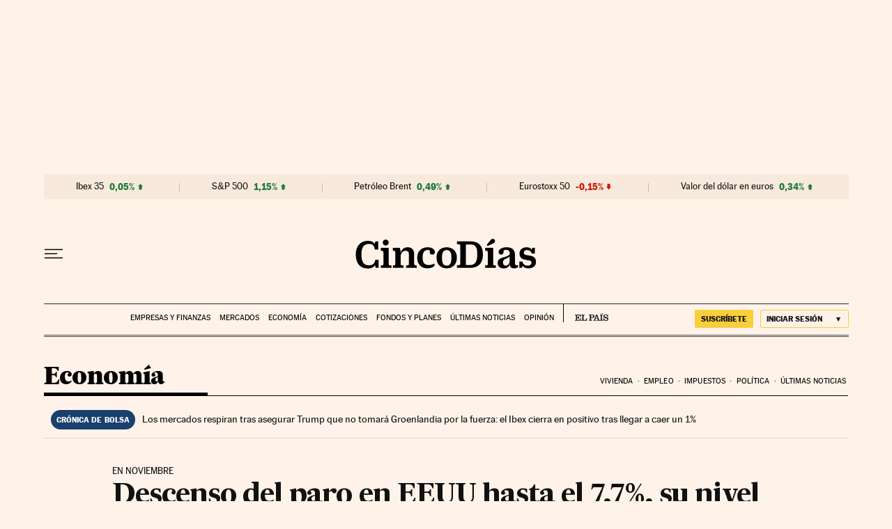

--- FILE ---
content_type: application/javascript; charset=utf-8
request_url: https://fundingchoicesmessages.google.com/f/AGSKWxWXWsWlJ1bQrCBSUO-CBsFOxZO3wAsgNht6nLNfnbdhNwGcaAz4MhGtSFsVQaou9l0seVilnIoy1RXwD9H9XFgnqQgOUdf1uXPKFSB-EzinhEHPTlp3trt0j2ENPw-dGERyG7M=?fccs=W251bGwsbnVsbCxudWxsLG51bGwsbnVsbCxudWxsLFsxNzY5MDI5ODE1LDk3MDAwMDAwXSxudWxsLG51bGwsbnVsbCxbbnVsbCxbNyw2XSxudWxsLG51bGwsbnVsbCxudWxsLG51bGwsbnVsbCxudWxsLG51bGwsbnVsbCwxXSwiaHR0cHM6Ly9jaW5jb2RpYXMuZWxwYWlzLmNvbS9jaW5jb2RpYXMvMjAxMi8xMi8wNy9lY29ub21pYS8xMzU1MDE5ODEyXzg1MDIxNS5odG1sIixudWxsLFtbOCwiOW9FQlItNW1xcW8iXSxbOSwiZW4tVVMiXSxbMTYsIlsxLDEsMV0iXSxbMTksIjIiXSxbMTcsIlswXSJdLFsyNCwiIl0sWzI5LCJmYWxzZSJdXV0
body_size: 106
content:
if (typeof __googlefc.fcKernelManager.run === 'function') {"use strict";this.default_ContributorServingResponseClientJs=this.default_ContributorServingResponseClientJs||{};(function(_){var window=this;
try{
var qp=function(a){this.A=_.t(a)};_.u(qp,_.J);var rp=function(a){this.A=_.t(a)};_.u(rp,_.J);rp.prototype.getWhitelistStatus=function(){return _.F(this,2)};var sp=function(a){this.A=_.t(a)};_.u(sp,_.J);var tp=_.ed(sp),up=function(a,b,c){this.B=a;this.j=_.A(b,qp,1);this.l=_.A(b,_.Pk,3);this.F=_.A(b,rp,4);a=this.B.location.hostname;this.D=_.Fg(this.j,2)&&_.O(this.j,2)!==""?_.O(this.j,2):a;a=new _.Qg(_.Qk(this.l));this.C=new _.dh(_.q.document,this.D,a);this.console=null;this.o=new _.mp(this.B,c,a)};
up.prototype.run=function(){if(_.O(this.j,3)){var a=this.C,b=_.O(this.j,3),c=_.fh(a),d=new _.Wg;b=_.hg(d,1,b);c=_.C(c,1,b);_.jh(a,c)}else _.gh(this.C,"FCNEC");_.op(this.o,_.A(this.l,_.De,1),this.l.getDefaultConsentRevocationText(),this.l.getDefaultConsentRevocationCloseText(),this.l.getDefaultConsentRevocationAttestationText(),this.D);_.pp(this.o,_.F(this.F,1),this.F.getWhitelistStatus());var e;a=(e=this.B.googlefc)==null?void 0:e.__executeManualDeployment;a!==void 0&&typeof a==="function"&&_.To(this.o.G,
"manualDeploymentApi")};var vp=function(){};vp.prototype.run=function(a,b,c){var d;return _.v(function(e){d=tp(b);(new up(a,d,c)).run();return e.return({})})};_.Tk(7,new vp);
}catch(e){_._DumpException(e)}
}).call(this,this.default_ContributorServingResponseClientJs);
// Google Inc.

//# sourceURL=/_/mss/boq-content-ads-contributor/_/js/k=boq-content-ads-contributor.ContributorServingResponseClientJs.en_US.9oEBR-5mqqo.es5.O/d=1/exm=ad_blocking_detection_executable,kernel_loader,loader_js_executable/ed=1/rs=AJlcJMwtVrnwsvCgvFVyuqXAo8GMo9641A/m=cookie_refresh_executable
__googlefc.fcKernelManager.run('\x5b\x5b\x5b7,\x22\x5b\x5bnull,\\\x22elpais.com\\\x22,\\\x22AKsRol8xHHrzykGCv3DjgwYkKeJBgcWxVdyfiVvi-48kLDVWN-SF2RDOM8kXF5txulsAokLwHxk1YifQKCRq7kDPLBke5H3CqfwE2i7I_Qhc151EPlX3GrhtHeCH-1MD9LRcOeY11PjBRlRbShLdHeairm8-SU2dXA\\\\u003d\\\\u003d\\\x22\x5d,null,\x5b\x5bnull,null,null,\\\x22https:\/\/fundingchoicesmessages.google.com\/f\/AGSKWxXjnCw7SBhi7g0HpfB_Ne5mKgnhCXRp-r70N97BHy-55WjjnGLgBmU9Vf12m5SZzTa7Vxn7C86zEerdxVKhJQJTEDZPp_biWy69sz8ZaXqLVZGWZB5UEjb-WCVCgKC9wwRsl60\\\\u003d\\\x22\x5d,null,null,\x5bnull,null,null,\\\x22https:\/\/fundingchoicesmessages.google.com\/el\/AGSKWxWGWtD2eCijzbQR5id4UF7hiyX4o63M5K6W62SN4yGe6EvdZg1b7WYZxYVgk_FwCqdjHxK6-QUMdJ1swaIwwEQl2_fhCvCy9nNQecMRXxPEgR1pHikOD1jZu2J8zeS1b9uGnW4\\\\u003d\\\x22\x5d,null,\x5bnull,\x5b7,6\x5d,null,null,null,null,null,null,null,null,null,1\x5d\x5d,\x5b3,1\x5d\x5d\x22\x5d\x5d,\x5bnull,null,null,\x22https:\/\/fundingchoicesmessages.google.com\/f\/AGSKWxUaWcEcMTQTsoQg59h1fgcGpcO3Ey9tsVCaJhAb8dNogGJ-paEuVjK41bbWQRj29t7VTZX69qaqcWBbg99JHmapJd6qim69-8AHL5U9RiLgjG9jHMNkIeum3E9-qomxlJ9rPIA\\u003d\x22\x5d\x5d');}

--- FILE ---
content_type: application/javascript; charset=utf-8
request_url: https://fundingchoicesmessages.google.com/f/AGSKWxUHci5h8E69pv4Zb4BrXfyHpOteEMktlQf47lxTFSYjgAqnpq2cAQprGgyJE74AXWrAJ0fNv-RW2K4h7xflL6mHCnhpXfrJQke5TpVRMOAygco-a0_7AuhdcaGSzGzRAf-EiptbzKHdEmh9v4iVdGRxe7Eo37vOXqx7GezidGwcD8nqJw5Myt3mHvWo/_/banner_ad./ads160x600./ads-blogs-/ad/blog_/adengage5.
body_size: -1289
content:
window['dd95f584-e122-4f83-98fd-501f19047df1'] = true;